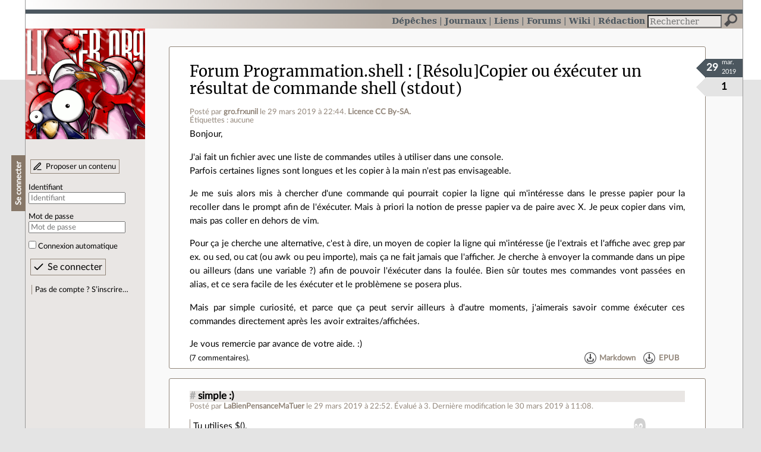

--- FILE ---
content_type: text/html; charset=utf-8
request_url: https://linuxfr.org/forums/programmation-shell/posts/resolu-copier-ou-executer-un-resultat-de-commande-shell-stdout
body_size: 7920
content:
<!DOCTYPE html>
<html lang="fr">
<head>
<meta charset="utf-8">
<title>[Résolu]Copier ou éxécuter un résultat de commande shell (stdout) - LinuxFr.org</title>
<style type="text/css">header#branding h1 { background-image: url(/images/logos/linuxfr_noel.png) }</style>
<link rel="stylesheet" href="/assets/application-8fbb115c941e433d5cde17e12c376f77d92d2c4eac19d01e1414d617c4d2506f.css" />
<link rel="shortcut icon" type="image/x-icon" href="/favicon.png" />
<meta content="width=device-width" name="viewport">
<meta content="gro.frxunil" name="author">
<meta content="[Résolu]Copier ou éxécuter un résultat de commande shell (stdout)" name="description">
<meta content="" name="keywords">
<link rel="alternate" type="application/atom+xml" title="Flux Atom des commentaires sur « [Résolu]Copier ou éxécuter un résultat de commande shell (stdout) »" href="/nodes/116821/comments.atom" />
</head>

<body class="" id="posts-show">
<div id="top"></div>
<nav id="site">
<div class="go_to_content">
<a href="#contents">Aller au contenu</a>
<a href="#sidebar">Aller au menu</a>
</div>
<ul>
<li><a title="Actualités, événements et autres nouveautés" href="/news">Dépêches</a></li>
<li><a title="Journaux personnels de nos visiteurs" href="/journaux">Journaux</a></li>
<li><a title="Liens remarquables" href="/liens">Liens</a></li>
<li class="active"><a title="Questions‑réponses, petites annonces" href="/forums">Forums</a></li>
<li><a title="Pages wiki" href="/wiki">Wiki</a></li>
<li><a title="Participez à la rédaction des dépêches" href="/redaction">Rédaction</a></li>
</ul>
<form action="/recherche" accept-charset="UTF-8" method="get"><input name="utf8" type="hidden" value="&#x2713;" />
<div class="searchbox" role="search">
<label for="query" id="label_query">Recherche :</label>
<input id="query" name="q" type="search" placeholder="Rechercher" />
<input type="submit" value="Rechercher" id="search_submit" title="Lancer la recherche sur le site" data-disable-with="Rechercher" />
</div>
</form>

</nav>

<aside id="sidebar">
<header id="branding"><h1 title="Le logo de LinuxFr.org"><a href="/">LinuxFr.org</a></h1></header>
<div class="login box">
<h1>Se connecter</h1>
<div class="new_content">
<a href="/proposer-un-contenu">Proposer un contenu</a>
</div>
<form class="new_account" id="new_account_sidebar" action="/compte/connexion" accept-charset="UTF-8" method="post"><input name="utf8" type="hidden" value="&#x2713;" /><input type="hidden" name="authenticity_token" value="UIhnOzlM0vxs3-Ej8amfRSNJ_irIquY9wW3vqnNOYcilXQH3-yD9x_LE7PWv-gUO9zbWUEX5fC-9TddZr3ESig" /><p>
<label for="account_login_sidebar">Identifiant</label>
<input id="account_login_sidebar" required="required" placeholder="Identifiant" size="20" type="text" name="account[login]" />
</p>
<p>
<label for="account_password_sidebar">Mot de passe</label>
<input id="account_password_sidebar" required="required" placeholder="Mot de passe" size="20" type="password" name="account[password]" />
</p>
<p>
<input name="account[remember_me]" type="hidden" value="0" /><input id="account_remember_me_sidebar" type="checkbox" value="1" name="account[remember_me]" />
<label for="account_remember_me_sidebar">Connexion automatique</label>
</p>
<p>
<input type="submit" name="commit" value="Se connecter" id="account_submit_sidebar" data-disable-with="Se connecter" />
</p>
</form>
<ul>
<li><a href="/compte/inscription">Pas de compte ? S’inscrire…</a></li>
</ul>
</div>

</aside>

<section class="container" id="container">
<main id="contents" role="main">
<article class="node hentry score0 post" itemscope itemtype="http://schema.org/Article">
<header>
<h1 class="entry-title" itemprop="name"><a class="topic" href="/forums/programmation-shell">Forum Programmation.shell</a> <a href="/forums/programmation-shell/posts/resolu-copier-ou-executer-un-resultat-de-commande-shell-stdout">[Résolu]Copier ou éxécuter un résultat de commande shell (stdout)</a></h1>
<div class="meta">
<span class="floating_spacer"></span><span class="posted_by_spanblock">Posté par <a rel="author" href="/users/gro-frxunil">gro.frxunil</a> <time datetime="2019-03-29T22:44:35+01:00" class="updated">le 29 mars 2019 à 22:44</time>.</span>
<a rel="license" href="http://creativecommons.org/licenses/by-sa/4.0/deed.fr">Licence CC By‑SA.</a>
<div class="tags">
Étiquettes :
aucune
</div>
</div>
</header>
<div class="figures">
<meta content="UserLikes:1" itemprop="interactionCount">
<figure class="score" title="Note de ce contenu">1</figure>
<figure class="datePourCss"><div class="jour">29</div><div class="mois">mar.</div><div class="annee">2019</div></figure>
</div>
<div class="content entry-content" itemprop="articleBody">
<p>Bonjour, </p>

<p>J'ai fait un fichier avec une liste de commandes utiles à utiliser dans une console. <br>
Parfois certaines lignes sont longues et les copier à la main n'est pas envisageable. </p>

<p>Je me suis alors mis à chercher d'une commande qui pourrait copier la ligne qui m'intéresse dans le presse papier pour la recoller dans le prompt afin de l'éxécuter. Mais à priori la notion de presse papier va de paire avec X. Je peux copier dans vim, mais pas coller en dehors de vim.</p>

<p>Pour ça je cherche une alternative, c'est à dire, un moyen de copier la ligne qui m'intéresse (je l'extrais et l'affiche avec grep par ex. ou sed, ou cat (ou awk ou peu importe), mais ça ne fait jamais que l'afficher. Je cherche à envoyer la commande dans un pipe ou ailleurs (dans une variable ?) afin de pouvoir l'éxécuter dans la foulée. Bien sûr toutes mes commandes vont passées en alias, et ce sera facile de les éxécuter et le problèmene se posera plus. </p>

<p>Mais par simple curiosité, et parce que ça peut servir ailleurs à d'autre moments, j'aimerais savoir comme éxécuter ces commandes directement après les avoir extraites/affichées. </p>

<p>Je vous remercie par avance de votre aide. :)</p>

</div>
<footer class="actions">
<meta itemprop="interactionCount" content="UserComments:7" /><span class="anonymous_reader"> (<span class="nb_comments">7 commentaires</span>).</span>

<div class="formats">
<a title="Télécharger ce contenu au format Markdown" class="action download" href="/forums/programmation-shell/posts/resolu-copier-ou-executer-un-resultat-de-commande-shell-stdout.md">Markdown</a>
<a title="Télécharger ce contenu au format EPUB" class="action download" href="/forums/programmation-shell/posts/resolu-copier-ou-executer-un-resultat-de-commande-shell-stdout.epub">EPUB</a>
</div>

</footer>
</article>

<div id="comments">
<ul class="threads">
<li class="comment odd score3" id="comment-1766349">
<h2>

<a title="Lien direct vers ce commentaire" class="anchor" href="/forums/programmation-shell/posts/resolu-copier-ou-executer-un-resultat-de-commande-shell-stdout#comment-1766349">#</a>
 
<a class="title" href="/nodes/116821/comments/1766349">simple :)</a>
</h2>
<p class="meta">
<span class="floating_spacer"></span><span class="posted_by_spanblock">Posté par <a rel="author" href="/users/binarym">LaBienPensanceMaTuer</a> <time datetime="2019-03-29T22:52:15+01:00" class="updated">le 29 mars 2019 à 22:52</time>.</span>
Évalué à <span class="score">3</span>.<span class="update">
Dernière modification le 30 mars 2019 à 11:08.
</span></p>
<figure class="image"><img class="avatar" alt="" width="64" height="64" src="//linuxfr.org/images/default-avatar.svg" /></figure>
<div class="content">
<p>Tu utilises $().</p>

<p>Exemple:</p>

<pre><code class="sh">    ~$ <span class="nb">echo</span> <span class="s2">"whoami &amp;&amp; pwd"</span> &gt;&gt; cmd
    ~$ <span class="nb">echo</span> <span class="s2">"netstat -lt"</span> &gt;&gt; cmd
    ~$ <span class="k">$(</span>grep netstat cmd<span class="k">)</span>
    Active Internet connections <span class="o">(</span>only servers<span class="o">)</span>
    Proto Recv-Q Send-Q Local Address           Foreign Address         State      
    tcp        <span class="m">0</span>      <span class="m">0</span> localhost:mysql         <span class="m">0</span>.0.0.0:*               LISTEN     
    tcp        <span class="m">0</span>      <span class="m">0</span> <span class="m">0</span>.0.0.0:62354           <span class="m">0</span>.0.0.0:*               LISTEN     
    tcp        <span class="m">0</span>      <span class="m">0</span> <span class="m">0</span>.0.0.0:ftp             <span class="m">0</span>.0.0.0:*               LISTEN     
    tcp        <span class="m">0</span>      <span class="m">0</span> <span class="m">0</span>.0.0.0:ssh             <span class="m">0</span>.0.0.0:*               LISTEN     
    tcp        <span class="m">0</span>      <span class="m">0</span> localhost:ipp           <span class="m">0</span>.0.0.0:*               LISTEN     
    tcp6       <span class="m">0</span>      <span class="m">0</span> <span class="o">[</span>::<span class="o">]</span>:http               <span class="o">[</span>::<span class="o">]</span>:*                  LISTEN     
    tcp6       <span class="m">0</span>      <span class="m">0</span> <span class="o">[</span>::<span class="o">]</span>:ftp                <span class="o">[</span>::<span class="o">]</span>:*                  LISTEN     
    tcp6       <span class="m">0</span>      <span class="m">0</span> <span class="o">[</span>::<span class="o">]</span>:ssh                <span class="o">[</span>::<span class="o">]</span>:*                  LISTEN     
    tcp6       <span class="m">0</span>      <span class="m">0</span> localhost:ipp           <span class="o">[</span>::<span class="o">]</span>:*                  LISTEN</code></pre>

</div>
<footer class="actions">
</footer>

<ul>
<li class="comment odd score1" id="comment-1766351">
<h2>
<a title="Remonter au commentaire parent" class="parent" href="/forums/programmation-shell/posts/resolu-copier-ou-executer-un-resultat-de-commande-shell-stdout#comment-1766349">[^]</a>
<a title="Lien direct vers ce commentaire" class="anchor" href="/forums/programmation-shell/posts/resolu-copier-ou-executer-un-resultat-de-commande-shell-stdout#comment-1766351">#</a>
 
<a class="title" href="/nodes/116821/comments/1766351">Re: simple :)</a>
</h2>
<p class="meta">
<span class="floating_spacer"></span><span class="posted_by_spanblock">Posté par <a rel="author" href="/users/gro-frxunil">gro.frxunil</a> <time datetime="2019-03-29T23:10:50+01:00" class="updated">le 29 mars 2019 à 23:10</time>.</span>
Évalué à <span class="score">1</span>.
</p>
<figure class="image"><img class="avatar" alt="" width="64" height="64" src="//linuxfr.org/images/default-avatar.svg" /></figure>
<div class="content">
<p>Bonjour et merci pour ton aide. :)</p>

<p>J'arrive pas à comprendre comment faire, alors je te propose un cas concret :</p>

<p>Dans mon fichiers (qui s'appelle "commandes") avec plein de commandes dedans, j'ai par exemple celle-ci, qui sert à afficher une arboresence des dossiers :<br>
<code><br>
ls -R | grep ":$" | sed -e 's/:$//' -e 's/[^-][^\/]*\//--/g' -e 's/^/ /' -e 's/-/|/'<br>
</code>Je l'extrais du fichier avec grep :<br>
<code><br>
grep "sed -e" commandes <br>
ls -R | grep ":$" | sed -e 's/:$//' -e 's/[^-][^\/]*\//--/g' -e 's/^/ /' -e 's/-/|/'<br>
</code>Sauf que je ne sais pas quoi faire pour l'éxécuter directement, à la place de juste afficher cette ligne. Parce que je suis en console TTY et j'ai pas accès à la souris pour copier/coller cette ligne afin de l'éxécuter. </p>

</div>
<footer class="actions">
</footer>

<ul>
<li class="comment odd score3" id="comment-1766357">
<h2>
<a title="Remonter au commentaire parent" class="parent" href="/forums/programmation-shell/posts/resolu-copier-ou-executer-un-resultat-de-commande-shell-stdout#comment-1766351">[^]</a>
<a title="Lien direct vers ce commentaire" class="anchor" href="/forums/programmation-shell/posts/resolu-copier-ou-executer-un-resultat-de-commande-shell-stdout#comment-1766357">#</a>
 
<a class="title" href="/nodes/116821/comments/1766357">Re: simple :)</a>
</h2>
<p class="meta">
<span class="floating_spacer"></span><span class="posted_by_spanblock">Posté par <a rel="author" href="/users/pnchbllz">Pnchbllz</a> <time datetime="2019-03-30T07:04:14+01:00" class="updated">le 30 mars 2019 à 07:04</time>.</span>
Évalué à <span class="score">3</span>.
</p>
<figure class="image"><img class="avatar" alt="" width="64" height="64" src="//img.linuxfr.org/avatars/655/070/000/avatar.png" /></figure>
<div class="content">
<p>Salut,</p>

<p>tu peux tout simplement piper le résultat de ton grep dans sh:<br>
<code><br>
grep "sed -e" commandes | sh<br>
</code></p>

</div>
<footer class="actions">
</footer>

</li>

<li class="comment even score2" id="comment-1766359">
<h2>
<a title="Remonter au commentaire parent" class="parent" href="/forums/programmation-shell/posts/resolu-copier-ou-executer-un-resultat-de-commande-shell-stdout#comment-1766351">[^]</a>
<a title="Lien direct vers ce commentaire" class="anchor" href="/forums/programmation-shell/posts/resolu-copier-ou-executer-un-resultat-de-commande-shell-stdout#comment-1766359">#</a>
 
<a class="title" href="/nodes/116821/comments/1766359">Re: simple :)</a>
</h2>
<p class="meta">
<span class="floating_spacer"></span><span class="posted_by_spanblock">Posté par <a rel="author" href="/users/gbetous">gUI</a> (<a href="https://mastodon.tetaneutral.net/@gbetous">Mastodon</a>) <time datetime="2019-03-30T08:21:37+01:00" class="updated">le 30 mars 2019 à 08:21</time>.</span>
Évalué à <span class="score">2</span>.<span class="update">
Dernière modification le 30 mars 2019 à 08:26.
</span></p>
<figure class="image"><img class="avatar" alt="" width="64" height="64" src="//img.linuxfr.org/avatars/350/050/000/avatar.jpg" /></figure>
<div class="content">
<blockquote>
<p>J'arrive pas à comprendre comment faire</p>
</blockquote>

<p><code>$()</code> exécute la sortie de la commande qu'il y a dans les parenthèses.</p>

<p>Exemple :</p>

<p><code>ls</code><br>
=&gt; toto tata<br>
(j'ai deux fichiers, toto et tata)</p>

<p><code>$(ls)</code><br>
=&gt; toto : command not found<br>
(il a tenté d'exécuter <code>toto tata</code>, qui est donc le résultat de la commande ls, comme si toto était une commande avec comme paramètre tata)</p>

<p>Autre exemple plus proche de ce que tu cherches à faire :</p>

<p><code>echo ls</code><br>
=&gt; ls</p>

<p><code>$(echo ls)</code><br>
=&gt; toto tata</p>

<p>Donc il te conseille de faire un <code>$(sed blablabla)</code> : la commande <code>sed</code> affichera des commandes, et donc elles seront exécutées</p>

<p>Sinon le <code>| sh</code> conseillé dans un autre commentaire marchera tout autant.</p>

<p class="signature">
En théorie, la théorie et la pratique c&#39;est pareil. En pratique c&#39;est pas vrai.
</p>
</div>
<footer class="actions">
</footer>

</li>

<li class="comment odd score1" id="comment-1766361">
<h2>
<a title="Remonter au commentaire parent" class="parent" href="/forums/programmation-shell/posts/resolu-copier-ou-executer-un-resultat-de-commande-shell-stdout#comment-1766351">[^]</a>
<a title="Lien direct vers ce commentaire" class="anchor" href="/forums/programmation-shell/posts/resolu-copier-ou-executer-un-resultat-de-commande-shell-stdout#comment-1766361">#</a>
 
<a class="title" href="/nodes/116821/comments/1766361">Re: simple :)</a>
</h2>
<p class="meta">
<span class="floating_spacer"></span><span class="posted_by_spanblock">Posté par <a rel="author" href="/users/davidmarec">David Marec</a> <time datetime="2019-03-30T09:22:16+01:00" class="updated">le 30 mars 2019 à 09:22</time>.</span>
Évalué à <span class="score">1</span>.<span class="update">
Dernière modification le 30 mars 2019 à 09:22.
</span></p>
<figure class="image"><img class="avatar" alt="" width="64" height="64" src="//linuxfr.org/images/default-avatar.svg" /></figure>
<div class="content">
<p>Comme l'explique Gérald, un shell va exécuter ce qui se trouve entre entre les <code>$( … )</code>, ou sous son autre forme, entre des apostrophes.</p>

<pre><code class="sh"><span class="sb">`</span> commandes à exécuter <span class="sb">`</span></code></pre>

<pre><code class="sh">david:~&gt;cat commandes
ls -l commandes
<span class="nb">echo</span> coucou

david:~&gt;<span class="sb">`</span>grep <span class="s2">"ls"</span> commandes<span class="sb">`</span>
-rw-r--r--  <span class="m">1</span> david  wheel  <span class="m">29</span> <span class="m">30</span> mars  <span class="m">09</span>:16 commandes</code></pre>

<p>Par contre, si sous un terminal le presse-papier n'existe pas stricto-sensu, le copier-coller existe, lui.<br>
Il faut sélectionner un texte avec la souris et le coller en appuyant sur le bouton droit (ou milieu, ou les deux boutons selon les OS) voire avec la séquence <code>ctrl-insert</code>.<br>
Pour que cela fonctionne sous <em>vim</em>, il faut configurer la souris en mode <em>visual</em>:<br>
<code><br>
:set mouse=v<br>
</code></p>

</div>
<footer class="actions">
</footer>

</li>

</ul>
</li>

<li class="comment even score4" id="comment-1766369">
<h2>
<a title="Remonter au commentaire parent" class="parent" href="/forums/programmation-shell/posts/resolu-copier-ou-executer-un-resultat-de-commande-shell-stdout#comment-1766349">[^]</a>
<a title="Lien direct vers ce commentaire" class="anchor" href="/forums/programmation-shell/posts/resolu-copier-ou-executer-un-resultat-de-commande-shell-stdout#comment-1766369">#</a>
 
<a class="title" href="/nodes/116821/comments/1766369">Re: simple :)</a>
</h2>
<p class="meta">
<span class="floating_spacer"></span><span class="posted_by_spanblock">Posté par <a rel="author" href="/users/deuzene">deuzene</a> (<a href="https://www.youtube.com/watch?v=BO0kzxUt3Hc">site web personnel</a>) <time datetime="2019-03-30T12:14:14+01:00" class="updated">le 30 mars 2019 à 12:14</time>.</span>
Évalué à <span class="score">4</span>.<span class="update">
Dernière modification le 30 mars 2019 à 12:14.
</span></p>
<figure class="image"><img class="avatar" alt="" width="64" height="64" src="//img.linuxfr.org/avatars/323/046/000/avatar.jpg" /></figure>
<div class="content">
<p>Ça ne serait pas plus simple d'utiliser des alias (ou des fonctions) ?</p>

<pre><code class="bash">~$ <span class="nb">echo</span> <span class="s2">"alias netlt='netstat -lt'"</span> &gt;&gt; .bash.aliases
~$ netlt</code></pre>

<p class="signature">
« Il vaut mieux mobiliser son intelligence sur des conneries que mobiliser sa connerie sur des choses intelligentes. »
</p>
</div>
<footer class="actions">
</footer>

</li>

</ul>
</li>

<li class="comment even score2" id="comment-1766393">
<h2>

<a title="Lien direct vers ce commentaire" class="anchor" href="/forums/programmation-shell/posts/resolu-copier-ou-executer-un-resultat-de-commande-shell-stdout#comment-1766393">#</a>
 
<a class="title" href="/nodes/116821/comments/1766393">Problème résolu. :)</a>
</h2>
<p class="meta">
<span class="floating_spacer"></span><span class="posted_by_spanblock">Posté par <a rel="author" href="/users/gro-frxunil">gro.frxunil</a> <time datetime="2019-03-30T20:53:13+01:00" class="updated">le 30 mars 2019 à 20:53</time>.</span>
Évalué à <span class="score">2</span>.
</p>
<figure class="image"><img class="avatar" alt="" width="64" height="64" src="//linuxfr.org/images/default-avatar.svg" /></figure>
<div class="content">
<p>Bonjour, et merci à tous pour vos commentaires. :)</p>

<p>@Pnchbllz :</p>

<pre><code>grep "sed -e" commandes | sh
</code></pre>

<p>Cette commande marche parfaitement, elle fait le job !</p>

<p>@gUI et @David Marec :</p>

<p>J'ai testé les commandes proposées (et merci pour l'explication du post de Gérald) mais à priori elles ne fonctionnent pas à tous les coups. Pour cette raison je vais privilégier | sh ou | bash.</p>

<p>Exemples :</p>

<pre><code>user@machine:~$ grep "cut" com
lsof -P -i -n | cut -f 1 -d " "| uniq | tail -n +2

user@machine:~$ lsof -P -i -n | cut -f 1 -d " "| uniq | tail -n +2
falkon

user@machine:~$ (grep "cut" com)
lsof -P -i -n | cut -f 1 -d " "| uniq | tail -n +2

user@machine:~$ grep "cut" com | sh
falkon

user@machine:~$ `grep "cut" com`
lsof: WARNING: can't stat() tracefs file system /sys/kernel/debug/tracing
      Output information may be incomplete.
lsof: status error on |: No such file or directory
lsof: status error on cut: No such file or directory
lsof: status error on -f: No such file or directory
lsof: status error on 1: No such file or directory
lsof: status error on -d: No such file or directory
lsof: status error on ": No such file or directory
lsof: status error on "|: No such file or directory
lsof: status error on uniq: No such file or directory
lsof: status error on |: No such file or directory
lsof: status error on tail: No such file or directory
lsof: status error on -n: No such file or directory
lsof: status error on +2: No such file or directory
lsof 4.89
 latest revision: ftp://lsof.itap.purdue.edu/pub/tools/unix/lsof/
 latest FAQ: ftp://lsof.itap.purdue.edu/pub/tools/unix/lsof/FAQ
 latest man page: ftp://lsof.itap.purdue.edu/pub/tools/unix/lsof/lsof_man
 usage: [-?abhKlnNoOPRtUvVX] [+|-c c] [+|-d s] [+D D] [+|-E] [+|-e s] [+|-f[gG]]
 [-F [f]] [-g [s]] [-i [i]] [+|-L [l]] [+m [m]] [+|-M] [-o [o]] [-p s]
 [+|-r [t]] [-s [p:s]] [-S [t]] [-T [t]] [-u s] [+|-w] [-x [fl]] [--] [names]
Use the ``-h'' option to get more help information.
</code></pre>

<p>Par contre pour d'autres commandes plus simples ça fonctionne bien. Néanmoins je me servirais sûrement de cette forme dans un script. </p>

<p>@deuzene </p>

<p>Merci pour l'idée de l'alias, mais j'ai déjà évoqué son utilisation dans mon premier post, ce n'est pas ce que je cherchais. :)</p>

<p>Bonne soirée les linuxiens. </p>

</div>
<footer class="actions">
</footer>

</li>

</ul>
<p id="follow-feed">
<a title="Suivre le flux des commentaires" href="/nodes/116821/comments.atom">Suivre le flux des commentaires</a>
</p>
<p>
<strong>Note :</strong>
les commentaires appartiennent à celles et ceux qui les ont postés. Nous n’en sommes pas responsables.
</p>
</div>

</main>

<footer>
<p><a class="scroll" href="#top">Revenir en haut de page</a></p>
</footer>
</section>
<footer id="bigfooter">
<nav id="last_comments">
<h1>Derniers commentaires</h1>
<ul>
<li><a href="/users/vmagnin/journaux/reanimation-des-tuxeries#comment-2007370">Re: HowTo ?</a></li>
<li><a href="/users/vmagnin/liens/synchroniser-les-horloges-entre-la-terre-et-mars#comment-2007369">Re: Hein ?</a></li>
<li><a href="/forums/linux-debian-ubuntu/posts/probleme-au-demarrage-de-linux-debian-13-2#comment-2007368">Re: 11 à 13 directement ?</a></li>
<li><a href="/forums/linux-debian-ubuntu/posts/probleme-au-demarrage-de-linux-debian-13-2#comment-2007367">Re: CPU 32 bits non supporté sur trixie, non ?</a></li>
<li><a href="/forums/linux-debian-ubuntu/posts/docker-mise-en-oeuvre-de-frigate#comment-2007366">si ça peut aider</a></li>
<li><a href="/users/maderios--2/liens/une-importante-etude-scientifique-defendant-l-innocuite-du-glyphosate-vient-d-etre-retiree#comment-2007365">Re: Buvons du glyphosate</a></li>
<li><a href="/forums/linux-debian-ubuntu/posts/j-ai-casse-mon-grub#comment-2007364">Re: chroot grub </a></li>
<li><a href="/users/dascritch/journaux/cpu-ex0226-l-adresse-etait-trop-longue#comment-2007363">Re: sur DAB+, mais à Toulouse</a></li>
<li><a href="/users/vmagnin/liens/synchroniser-les-horloges-entre-la-terre-et-mars#comment-2007362">Re: Hein ?</a></li>
<li><a href="/forums/linux-debian-ubuntu/posts/j-ai-casse-mon-grub#comment-2007361">Re: chroot grub </a></li>
<li><a href="/forums/linux-debian-ubuntu/posts/probleme-au-demarrage-de-linux-debian-13-2#comment-2007360">Re: 11 à 13 directement ?</a></li>
<li><a href="/users/vmagnin/liens/synchroniser-les-horloges-entre-la-terre-et-mars#comment-2007359">Re: Hein ?</a></li>
</ul>
</nav>
<nav id="popular_tags">
<h1>Étiquettes (tags) populaires</h1>
<ul class="tag_cloud">
<li><a href="/tags/intelligence_artificielle/public">intelligence_artificielle</a></li>
<li><a href="/tags/merdification/public">merdification</a></li>
<li><a href="/tags/grands_modèles_de_langage/public">grands_modèles_de_langage</a></li>
<li><a href="/tags/administration_française/public">administration_française</a></li>
<li><a href="/tags/linux/public">linux</a></li>
<li><a href="/tags/capitalisme/public">capitalisme</a></li>
<li><a href="/tags/tour_des_gull/public">tour_des_gull</a></li>
<li><a href="/tags/bulle/public">bulle</a></li>
<li><a href="/tags/migration/public">migration</a></li>
<li><a href="/tags/android/public">android</a></li>
<li><a href="/tags/jeu_vidéo/public">jeu_vidéo</a></li>
<li><a href="/tags/automobile/public">automobile</a></li>
</ul>
</nav>
<section id="friends">
<h1>Sites amis</h1>
<ul>
<li><a href="https://www.april.org/">April</a></li>
<li><a href="https://www.agendadulibre.org/">Agenda du Libre</a></li>
<li><a href="https://www.framasoft.net/">Framasoft</a></li>
<li><a href="https://www.d-booker.fr/">Éditions D-BookeR</a></li>
<li><a href="https://www.editions-eyrolles.com/Recherche/?q=linux">Éditions Eyrolles</a></li>
<li><a href="https://boutique.ed-diamond.com/">Éditions Diamond</a></li>
<li><a href="https://www.editions-eni.fr/recherche?exp=opensource ">Éditions ENI</a></li>
<li><a href="https://www.laquadrature.net/">La Quadrature du Net</a></li>
<li><a href="https://lea-linux.org">Lea-Linux</a></li>
<li><a href="https://enventelibre.org">En Vente Libre</a></li>
<li><a href="https://grafik.plus/">Grafik Plus</a></li>
<li><a href="https://opensource.org/">Open Source Initiative</a></li>
</ul>
</section>
<nav id="about_us">
<h1>À propos de LinuxFr.org</h1>
<ul>
<li><a href="/mentions_legales">Mentions légales</a></li>
<li><a href="/faire_un_don">Faire un don</a></li>
<li><a href="/equipe">L’équipe de LinuxFr.org</a></li>
<li><a href="/informations">Informations sur le site</a></li>
<li><a href="/aide">Aide / Foire aux questions</a></li>
<li><a href="/suivi">Suivi des suggestions et bogues</a></li>
<li><a href="/regles_de_moderation">Règles de modération</a></li>
<li><a href="/statistiques">Statistiques</a></li>
<li><a href="/developpement">API pour le développement</a></li>
<li><a href="/code_source_du_site">Code source du site</a></li>
<li><a href="/plan">Plan du site</a></li>
</ul>
</nav>
</footer>

<script src="/assets/application-ea18d32113d34928f73c40c3e7e4aee7b5cc739bee5f9f08fb03d30b00343c90.js"></script>
</body>
</html>
